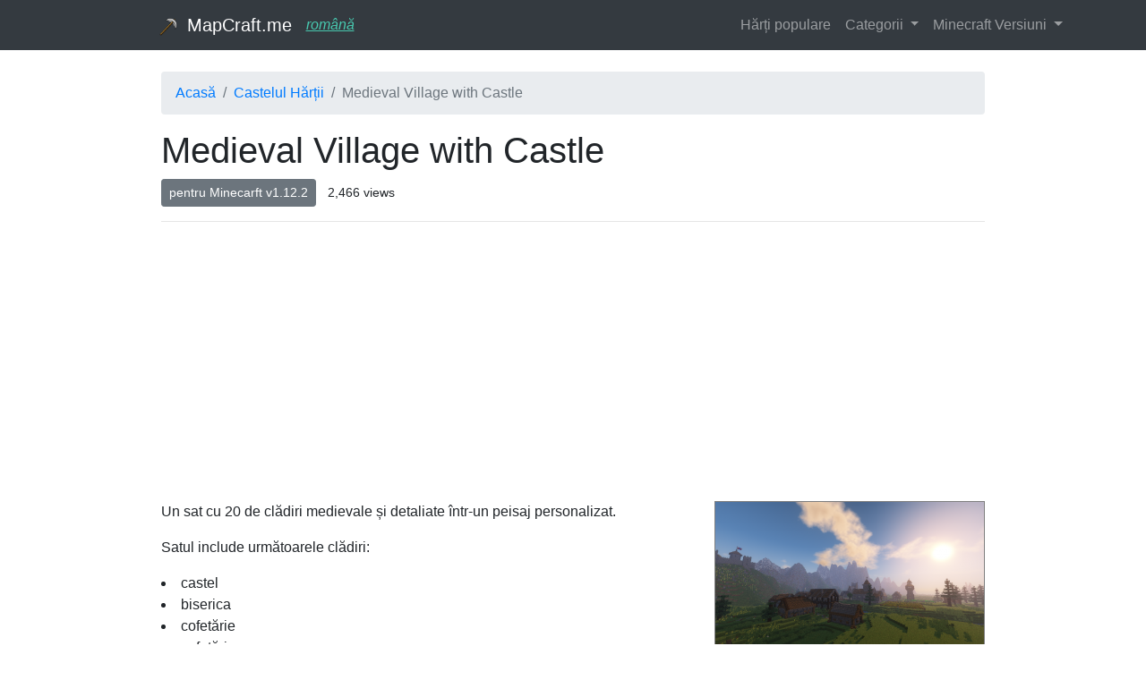

--- FILE ---
content_type: text/html; charset=UTF-8
request_url: https://ro.mapcraft.me/castle-maps/medieval-village-with-castle
body_size: 5023
content:
<!DOCTYPE html>
<html lang="ro">

  <head>
    <meta charset="utf-8">
    <meta name="viewport" content="width=device-width, initial-scale=1, shrink-to-fit=no">
    <title>Descarca «Medieval Village with Castle» (13 mb) harta pentru Minecraft</title>

    <meta name="description" content="Un sat cu 20 de clădiri medievale și un castel într-un peisaj epic.">

    <meta property="og:title" content="Descarca «Medieval Village with Castle» (13 mb) harta pentru Minecraft" />
	<meta property="og:type" content="article" />
	<meta property="og:url" content="https://ro.mapcraft.me/castle-maps/medieval-village-with-castle" />

	<meta property="og:description" content="Un sat cu 20 de clădiri medievale și un castel într-un peisaj epic." />
	<meta property="og:image" content="https://ro.mapcraft.me/images/3450/thumb300.jpg" />
  <link href="/favicon.png" rel="shortcut icon" />

    <!-- Bootstrap core CSS -->
    <link href="/vendor/twbs/bootstrap/dist/css/bootstrap.min.css" rel="stylesheet">

    <!-- Custom styles for this template -->
    <style>
		body { padding-top: 54px;}

		@media (min-width: 992px) {
		  body {
		    padding-top: 56px;
		  }
		}

		img {max-width: 100%; height: auto;}

		#content img {border: 1px gray solid;}

		.card-title a {color: #333;}

    .list_li {
        overflow: hidden;
        margin: 0 0 6px;
        padding: 0;
        list-style: none;
        width: 100%;
    }

    .list_li li {
        float: left;
        width: 300px;
    }

	</style>















<script async src="https://pagead2.googlesyndication.com/pagead/js/adsbygoogle.js?client=ca-pub-1394631587982798"
     crossorigin="anonymous"></script>



  </head>

  <body >

    
    <!-- Navigation -->
    <nav class="navbar navbar-expand-lg navbar-dark bg-dark fixed-top">
      <div class="container">
        <a class="navbar-brand offset-lg-1" href="/"> <img src="/favicon.png" width="20" height="20" class="d-inline-block align-middle" style=" margin-right: 5px; display: inline;" alt=""> MapCraft.me</a> <span style="font-style: italic; color: #48C9B0; font-size: 1em; text-decoration: underline;" class="navbar-brand">română</span>
        <button class="navbar-toggler" type="button" data-toggle="collapse" data-target="#navbarResponsive" aria-controls="navbarResponsive" aria-expanded="false" aria-label="Toggle navigation">
          <span class="navbar-toggler-icon"></span>
        </button>
        <div class="collapse navbar-collapse" id="navbarResponsive">
          <ul class="navbar-nav ml-auto">

            <li class="nav-item">
        <a class="nav-link" href="/popular/">Hărți populare</a>
      </li>
          	

            <li class="nav-item dropdown">
        <a class="nav-link dropdown-toggle" href="#" id="navbarDropdownMenuLink" data-toggle="dropdown" aria-haspopup="true" aria-expanded="false">
          Categorii        </a>
        <div class="dropdown-menu" aria-labelledby="navbarDropdownMenuLink">
        	<a class="dropdown-item" href="/parkour-maps/">Parkour Maps (1429)</a>
<a class="dropdown-item" href="/puzzle-maps/">Puzzle Maps (872)</a>
<a class="dropdown-item" href="/adventure-maps/">Hărți pentru aventuri (768)</a>
<a class="dropdown-item" href="/finding-maps/">Găsirea hărților (326)</a>
<a class="dropdown-item" href="/horror-maps/">Horror Maps (308)</a>
<a class="dropdown-item" href="/game-maps/">Game Maps (304)</a>
<a class="dropdown-item" href="/survival-maps/">Hărți de supraviețuire (302)</a>
<a class="dropdown-item" href="/pvp-maps/">PVP Maps (245)</a>
<a class="dropdown-item" href="/creation-maps/">Crearea hărților (135)</a>
<a class="dropdown-item" href="/ctm-maps/">CTM Maps (132)</a>
<a class="dropdown-item" href="/pve-maps/">PvE Maps (115)</a>
<a class="dropdown-item" href="/escape-maps/">Escape Maps (77)</a>
<a class="dropdown-item" href="/maze-maps/">Maze Maps (62)</a>
<a class="dropdown-item" href="/dropper-maps/">Dropper Maps (58)</a>
<a class="dropdown-item" href="/house-maps/">Hărțile casei (58)</a>
<a class="dropdown-item" href="/city-maps/">Hărțile orașului (54)</a>
<a class="dropdown-item" href="/trivia-maps/">Trivia Maps (40)</a>
<a class="dropdown-item" href="/variety-maps/">Hărți variate (34)</a>
<a class="dropdown-item" href="/castle-maps/">Castelul Hărții (32)</a>
<a class="dropdown-item" href="/unfair-maps/">Hărți nedrepte (22)</a>
<a class="dropdown-item" href="/custom-commands/">Comenzi personalizate (16)</a>
<a class="dropdown-item" href="/hide-and-seek-maps/">Ascunde și caută hărți (11)</a>
        </div>
      </li>

      
       <li class="nav-item dropdown">
        <a class="nav-link dropdown-toggle" href="#" id="navbarDropdownMenuLink" data-toggle="dropdown" aria-haspopup="true" aria-expanded="false">
          Minecraft Versiuni        </a>
        <div class="dropdown-menu" aria-labelledby="navbarDropdownMenuLink">
        	<a class="dropdown-item" href="/vPipijama52/">Pipijama52 (1)</a>
<a class="dropdown-item" href="/vBedrock Edition/">Bedrock Edition (7)</a>
<a class="dropdown-item" href="/vBedrock/">Bedrock (1)</a>
<a class="dropdown-item" href="/v1.21.10/">1.21.10 (4)</a>
<a class="dropdown-item" href="/v1.21.9/">1.21.9 (2)</a>
<a class="dropdown-item" href="/v1.21.8/">1.21.8 (20)</a>
<a class="dropdown-item" href="/v1.21.7/">1.21.7 (15)</a>
<a class="dropdown-item" href="/v1.21.6/">1.21.6 (3)</a>
<a class="dropdown-item" href="/v1.21.5/">1.21.5 (39)</a>
<a class="dropdown-item" href="/v1.21.4/">1.21.4 (42)</a>
<a class="dropdown-item" href="/v1.21.3/">1.21.3 (6)</a>
<a class="dropdown-item" href="/v1.21.2/">1.21.2 (2)</a>
<a class="dropdown-item" href="/v1.21.1/">1.21.1 (18)</a>
<a class="dropdown-item" href="/v1.21/">1.21 (26)</a>
<a class="dropdown-item" href="/v1.20.6/">1.20.6 (7)</a>
<a class="dropdown-item" href="/v1.20.4/">1.20.4 (64)</a>
<a class="dropdown-item" href="/v1.20.3/">1.20.3 (1)</a>
<a class="dropdown-item" href="/v1.20.2/">1.20.2 (46)</a>
<a class="dropdown-item" href="/v1.20.1/">1.20.1 (127)</a>
<a class="dropdown-item" href="/v1.20/">1.20 (32)</a>
        </div>
      </li>

     


          </ul>
        </div>
      </div>
    </nav>


    <!-- Page Content -->
    <div class="container">

      <div class="row">

       

      		




<!-- Post Content Column -->
<div class="col-lg-10 offset-lg-1">

<nav aria-label="breadcrumb">
  <ol class="breadcrumb mt-4">
    <li class="breadcrumb-item"><a href="/">Acasă</a></li>
    <li class="breadcrumb-item"><a href="/castle-maps/">Castelul Hărții</a></li>
    <li class="breadcrumb-item active" aria-current="page">Medieval Village with Castle</li>
  </ol>
</nav>

  <!-- Title -->
  
  <h1>Medieval Village with Castle</h1>
  <a href="/v1.12.2/" class="btn btn-secondary btn-sm">pentru Minecarft v1.12.2</a> <span class="btn btn-sm btn-secondary-success">2,466 views</span>



  <hr>




<!-- mapcraft.me - single top -->
<ins class="adsbygoogle"
     style="display:block"
     data-ad-client="ca-pub-4289804450670069"
     data-ad-slot="8280050978"
     data-ad-format="auto"
     data-full-width-responsive="true"></ins>
<script>
     (adsbygoogle = window.adsbygoogle || []).push({});
</script>



<p>

  <!-- Post Content -->
  <div id="content">

    <div class="float-right d-none d-lg-block">
      <img src="/images/3450/2018-11-17_12.18.00.png" alt="Descarca Medieval Village with Castle pentru Minecraft 1.12.2">
      <p class="mt-2">
        <div class="">
                </div>
    </div>

    <div class="d-lg-none">
      <img src="/images/3450/thumb300.jpg" >
    </div>

  	<p><p>Un sat cu 20 de clădiri medievale și detaliate într-un peisaj personalizat.</p>
<p>Satul include următoarele clădiri:</p><ul></ul>
<li>castel</li>
<li>biserica</li>
<li>cofetărie</li>
<li>cofetărie</li>
<li>coș de fabricație</li>
<li></li>
<li>casele pentru săteni</li></ul>
<p>Puteți folosi harta pentru roleplay sau orice doriți.</p>
<p>></div></p>
<h2>Imagini</h2>
<p><img src="/images/3450/2018-09-17-11-59-59-1537184754.png" alt=""></p>
<p><img src="/images/3450/2018-08-25-14-22-28-1535202389.png" alt=""></p>
<p><img src="/images/3450/2018-08-25-14-19-52-1535202366.png" alt=""></p>
<p></p>

    <div style="clear: both;"></div>
    <div class="text-center">
    <h2>Descarca Hartă Medieval Village with Castle</h2>

     

     <p class="text-center" style="margin-bottom: 0; padding-bottom: 0;">
      
  

  <!-- mapcraft.me - single middle -->
<ins class="adsbygoogle"
     style="display:inline-block;width:336px;height:280px"
     data-ad-client="ca-pub-4289804450670069"
     data-ad-slot="7655318722"
     data-ad-format="auto"
     data-full-width-responsive="true"></ins>
<script>
     (adsbygoogle = window.adsbygoogle || []).push({});
</script>



<hr>

<p class="text-center"><a href="/files/Medieval_Village.zip" class="btn btn-success btn-lg">Medieval_Village.zip (13 mb)</a>

  <hr>

   </div>
  <div id="anycomment-app"></div>
<script>
AnyComment = window.AnyComment || []; AnyComment.Comments = [];
AnyComment.Comments.push({
    "root": "anycomment-app",
    "app_id": 214,
    "language": "en"
})
var s = document.createElement("script"); s.type = "text/javascript"; s.async = true;
s.src = "https://widget.anycomment.io/comment/embed.js";
var sa = document.getElementsByTagName("script")[0];
sa.parentNode.insertBefore(s, s.nextSibling);
</script>

	</div>
    <hr>

  <h3>Hărți de Dani4355:</h3>
    <div class="card-group">

    
<div class="card">
    <a href="/city-maps/bayville"><img class="card-img-top" src="/images/4896/thumb300.jpg" alt=""></a>
    <div class="card-header"><a href="/city-maps/bayville">Bayville</a></div>
    <div class="card-body">
      <p class="card-text">(MinecraftMaps.com) Bayville este o hartă realistă a oraș</p>
      <p class="card-text"><a href="/files/Bayville.zip" class="btn btn-outline-success btn-sm">Descarca (16 mb)</a></p>
    </div>
  </div>
  
    
<div class="card">
    <a href="/house-maps/redstone-smart-house"><img class="card-img-top" src="/images/3897/thumb300.jpg" alt=""></a>
    <div class="card-header"><a href="/house-maps/redstone-smart-house">Redstone Smart House</a></div>
    <div class="card-body">
      <p class="card-text">O casă modernă și inteligentă cu o grămadă de redstone</p>
      <p class="card-text"><a href="/files/RedstoneSmartHouse.zip" class="btn btn-outline-success btn-sm">Descarca (18 mb)</a></p>
    </div>
  </div>
  
    </div>
<p>

<h3>Alte <a href="/castle-maps/">Castle Maps</a>:</h3>
<div class="card-group">

    <div class="card">
    <a href="/castle-maps/castle-lividus-of-aeritus"><img class="card-img-top" src="/images/3173/thumb300.jpg" alt=""></a>
    <div class="card-header"><a href="/castle-maps/castle-lividus-of-aeritus">Castle Lividus of Ae</a></div>
    <div class="card-body">
      <p class="card-text">Castelul Lividus este un castel epic, cu multe caracteristic</p>
      <p class="card-text"><a href="/files/CastleLividus-4-4-13.zip" class="btn btn-outline-success btn-sm">Descarca (36 mb)</a></p>
    </div>
  </div>
  

    <div class="card">
    <a href="/castle-maps/steampunk-castle"><img class="card-img-top" src="/images/2812/thumb300.jpg" alt=""></a>
    <div class="card-header"><a href="/castle-maps/steampunk-castle">Steampunk Castle</a></div>
    <div class="card-body">
      <p class="card-text">Bine ați venit în această lume individuală a Castelului </p>
      <p class="card-text"><a href="/files/Steampunk+Castle.rar" class="btn btn-outline-success btn-sm">Descarca (19 mb)</a></p>
    </div>
  </div>
  

    <div class="card">
    <a href="/castle-maps/castle-verilian-of-aeritus"><img class="card-img-top" src="/images/3030/thumb300.jpg" alt=""></a>
    <div class="card-header"><a href="/castle-maps/castle-verilian-of-aeritus">Castle Verilian of A</a></div>
    <div class="card-body">
      <p class="card-text">Cea mai mică și totuși cea mai detaliată construcție pe</p>
      <p class="card-text"><a href="/files/Castle+4.zip" class="btn btn-outline-success btn-sm">Descarca (24 mb)</a></p>
    </div>
  </div>
  

    <div class="card">
    <a href="/castle-maps/the-lord-s-castle"><img class="card-img-top" src="/images/3032/thumb300.jpg" alt=""></a>
    <div class="card-header"><a href="/castle-maps/the-lord-s-castle">The Lord&#039;s Castle</a></div>
    <div class="card-body">
      <p class="card-text">O hartă de minecraft făcută de mine, în 1 lună, fără </p>
      <p class="card-text"><a href="/files/The+Lords+Castle+v1.0.zip" class="btn btn-outline-success btn-sm">Descarca (760 kb)</a></p>
    </div>
  </div>
  </div>
<p>
    <div class="card-group">
    

    <div class="card">
    <a href="/castle-maps/castle-speire-of-aeritus"><img class="card-img-top" src="/images/3034/thumb300.jpg" alt=""></a>
    <div class="card-header"><a href="/castle-maps/castle-speire-of-aeritus">Castle Speire of Aer</a></div>
    <div class="card-body">
      <p class="card-text">Castelul Speire de Aeritus este un castel de mari dimensiuni</p>
      <p class="card-text"><a href="/files/CastleSpeireOfAeritus-June17.zip" class="btn btn-outline-success btn-sm">Descarca (8 mb)</a></p>
    </div>
  </div>
  

    <div class="card">
    <a href="/castle-maps/medieval-city"><img class="card-img-top" src="/images/1270/thumb300.jpg" alt=""></a>
    <div class="card-header"><a href="/castle-maps/medieval-city">Medieval City</a></div>
    <div class="card-body">
      <p class="card-text">După un an de muncă, vă prezentăm în cele din urmă ult</p>
      <p class="card-text"><a href="/files/MedievalCity.zip" class="btn btn-outline-success btn-sm">Descarca (33 mb)</a></p>
    </div>
  </div>
  

    <div class="card">
    <a href="/castle-maps/cinderella-s-armored-castle"><img class="card-img-top" src="/images/2734/thumb300.jpg" alt=""></a>
    <div class="card-header"><a href="/castle-maps/cinderella-s-armored-castle">Cinderella&#039;s Armored</a></div>
    <div class="card-body">
      <p class="card-text">Bine ați venit la Castelul blindat al Cenusarelei!</p>
      <p class="card-text"><a href="/files/Cinderella+Armored+Castle.zip" class="btn btn-outline-success btn-sm">Descarca (24 mb)</a></p>
    </div>
  </div>
  

    <div class="card">
    <a href="/castle-maps/fantasy-castle"><img class="card-img-top" src="/images/1469/thumb300.jpg" alt=""></a>
    <div class="card-header"><a href="/castle-maps/fantasy-castle">Fantasy Castle</a></div>
    <div class="card-body">
      <p class="card-text">Un Castel Fantasy în mijlocul unei văi înconjurate de o n</p>
      <p class="card-text"><a href="/files/Fantasy_Castle.zip" class="btn btn-outline-success btn-sm">Descarca (4 mb)</a></p>
    </div>
  </div>
  

    </div>


    <hr>

  <!-- Date/Time -->
  <p>Publicat <em>13.12.2018</em> de <strong>Dani4355</strong></p>

  
</div>
      </div>
      <!-- /.row -->

    </div>
    <!-- /.container -->

    <!-- Footer -->
    <footer class="py-3 bg-dark">
      <div class="container">
        <p class="m-0 text-center text-white">Drepturi de autor &copy; MapCraft.me 2026 </p>
        <p class="text-center">

          <a href="https://mapcraft.me/" style="padding: 5px;"><img src="/flugs/us.png"></a>
          <a href="https://ru.mapcraft.me/" style="padding: 5px;"><img src="/flugs/ru.png"></a>
          <a href="https://es.mapcraft.me/" style="padding: 5px;"><img src="/flugs/es.png"></a>
          <a href="https://pt.mapcraft.me/" style="padding: 5px;"><img src="/flugs/br.png"></a>
          <a href="https://de.mapcraft.me/" style="padding: 5px;"><img src="/flugs/de.png"></a>
          <a href="https://fr.mapcraft.me/" style="padding: 5px;"><img src="/flugs/fr.png"></a>
          <a href="https://id.mapcraft.me/" style="padding: 5px;"><img src="/flugs/id.png"></a>
          <a href="https://ro.mapcraft.me/" style="padding: 5px;"><img src="/flugs/ro.png"></a>
          <a href="https://zh.mapcraft.me/" style="padding: 5px;"><img src="/flugs/cn.png"></a>
          <a href="https://tr.mapcraft.me/" style="padding: 5px;"><img src="/flugs/tr.png"></a>
          <a href="https://vi.mapcraft.me/" style="padding: 5px;"><img src="/flugs/vn.png"></a>

        <p class="text-center"><!--LiveInternet counter--><script type="text/javascript">
document.write("<a href='//www.liveinternet.ru/click;mapcraft' "+
"target=_blank><img src='//counter.yadro.ru/hit;mapcraft?t25.5;r"+
escape(document.referrer)+((typeof(screen)=="undefined")?"":
";s"+screen.width+"*"+screen.height+"*"+(screen.colorDepth?
screen.colorDepth:screen.pixelDepth))+";u"+escape(document.URL)+
";h"+escape(document.title.substring(0,150))+";"+Math.random()+
"' alt='' title='LiveInternet: показано число посетителей за"+
" сегодня' "+
"border='0' width='88' height='15'><\/a>")
</script><!--/LiveInternet-->

</p>
      </div>
      <!-- /.container -->
    </footer>

    <!-- Bootstrap core JavaScript -->
    <script src="/vendor/components/jquery/jquery.min.js"></script>
    <script src="/vendor/twbs/bootstrap/dist/js/bootstrap.bundle.min.js"></script>

    <!-- Yandex.Metrika counter -->
<script type="text/javascript" >
    (function (d, w, c) {
        (w[c] = w[c] || []).push(function() {
            try {
                w.yaCounter51280393 = new Ya.Metrika2({
                    id:51280393,
                    clickmap:true,
                    trackLinks:true,
                    accurateTrackBounce:true,
                    webvisor:true
                });
            } catch(e) { }
        });

        var n = d.getElementsByTagName("script")[0],
            s = d.createElement("script"),
            f = function () { n.parentNode.insertBefore(s, n); };
        s.type = "text/javascript";
        s.async = true;
        s.src = "https://mc.yandex.ru/metrika/tag.js";

        if (w.opera == "[object Opera]") {
            d.addEventListener("DOMContentLoaded", f, false);
        } else { f(); }
    })(document, window, "yandex_metrika_callbacks2");
</script>
<noscript><div><img src="https://mc.yandex.ru/watch/51280393" style="position:absolute; left:-9999px;" alt="" /></div></noscript>
<!-- /Yandex.Metrika counter -->



  <script defer src="https://static.cloudflareinsights.com/beacon.min.js/vcd15cbe7772f49c399c6a5babf22c1241717689176015" integrity="sha512-ZpsOmlRQV6y907TI0dKBHq9Md29nnaEIPlkf84rnaERnq6zvWvPUqr2ft8M1aS28oN72PdrCzSjY4U6VaAw1EQ==" data-cf-beacon='{"version":"2024.11.0","token":"9f84121fa4d34661b751384a0cf9f486","r":1,"server_timing":{"name":{"cfCacheStatus":true,"cfEdge":true,"cfExtPri":true,"cfL4":true,"cfOrigin":true,"cfSpeedBrain":true},"location_startswith":null}}' crossorigin="anonymous"></script>
</body>

</html>

--- FILE ---
content_type: text/html; charset=utf-8
request_url: https://www.google.com/recaptcha/api2/aframe
body_size: 267
content:
<!DOCTYPE HTML><html><head><meta http-equiv="content-type" content="text/html; charset=UTF-8"></head><body><script nonce="TupOKuAWjq_OAIe9oaO07w">/** Anti-fraud and anti-abuse applications only. See google.com/recaptcha */ try{var clients={'sodar':'https://pagead2.googlesyndication.com/pagead/sodar?'};window.addEventListener("message",function(a){try{if(a.source===window.parent){var b=JSON.parse(a.data);var c=clients[b['id']];if(c){var d=document.createElement('img');d.src=c+b['params']+'&rc='+(localStorage.getItem("rc::a")?sessionStorage.getItem("rc::b"):"");window.document.body.appendChild(d);sessionStorage.setItem("rc::e",parseInt(sessionStorage.getItem("rc::e")||0)+1);localStorage.setItem("rc::h",'1768871147274');}}}catch(b){}});window.parent.postMessage("_grecaptcha_ready", "*");}catch(b){}</script></body></html>